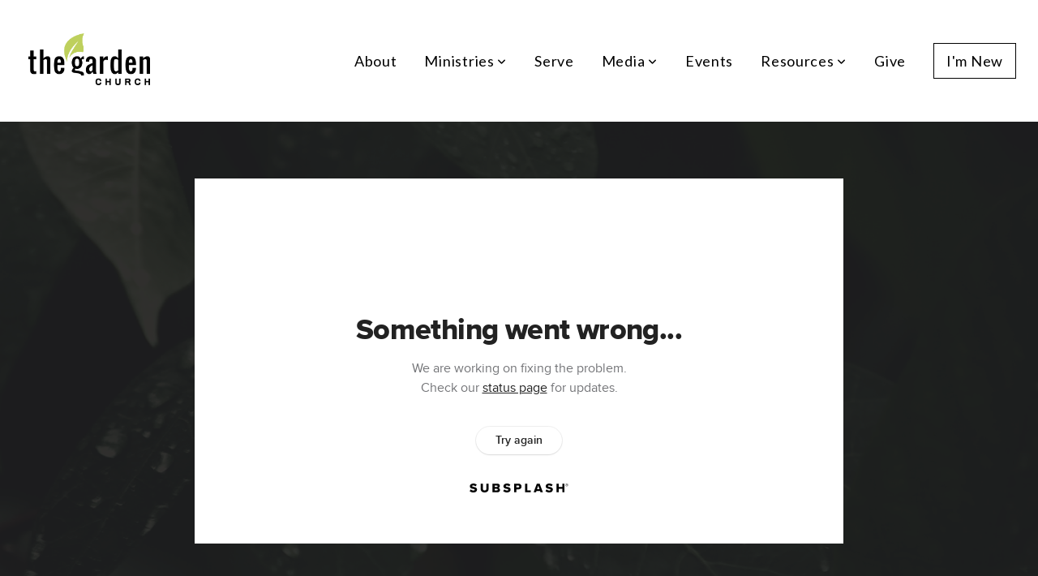

--- FILE ---
content_type: text/html; charset=utf-8
request_url: https://subsplash.com/u/-J74QTM/media/embed/d/bhnjvm2?&info=0
body_size: 15928
content:
<!DOCTYPE html><html lang="en"><head><meta charSet="utf-8"/><meta name="viewport" content="width=device-width, initial-scale=1"/><link rel="stylesheet" href="https://assets.prod.subsplash.io/web-app/_next/static/css/1b6dc5a8b7dea857.css" data-precedence="next"/><link rel="preload" as="script" fetchPriority="low" href="https://assets.prod.subsplash.io/web-app/_next/static/chunks/webpack-53c6ca6fa18ac19e.js"/><script src="https://assets.prod.subsplash.io/web-app/_next/static/chunks/4bd1b696-234880969d896f6e.js" async=""></script><script src="https://assets.prod.subsplash.io/web-app/_next/static/chunks/2532-7b7ee97ffc701e13.js" async=""></script><script src="https://assets.prod.subsplash.io/web-app/_next/static/chunks/main-app-b30d6f3ecff8e980.js" async=""></script><script src="https://assets.prod.subsplash.io/web-app/_next/static/chunks/app/layout-5c8a90300a905918.js" async=""></script><script src="https://assets.prod.subsplash.io/web-app/_next/static/chunks/82316aac-948ad82ac4d03b29.js" async=""></script><script src="https://assets.prod.subsplash.io/web-app/_next/static/chunks/9189-92d83ebb837af5f1.js" async=""></script><script src="https://assets.prod.subsplash.io/web-app/_next/static/chunks/app/error-e84e184e78a4a2c2.js" async=""></script><script src="https://assets.prod.subsplash.io/web-app/_next/static/chunks/2626716e-0e20cf3728847630.js" async=""></script><script src="https://assets.prod.subsplash.io/web-app/_next/static/chunks/1e4a01de-7d53026235bfbc82.js" async=""></script><script src="https://assets.prod.subsplash.io/web-app/_next/static/chunks/13b76428-451751db6b930d67.js" async=""></script><script src="https://assets.prod.subsplash.io/web-app/_next/static/chunks/542ea986-ec287d4fec3b5165.js" async=""></script><script src="https://assets.prod.subsplash.io/web-app/_next/static/chunks/e37a0b60-2fb0f1ad7fd9ae68.js" async=""></script><script src="https://assets.prod.subsplash.io/web-app/_next/static/chunks/794d257c-ba4101535445c307.js" async=""></script><script src="https://assets.prod.subsplash.io/web-app/_next/static/chunks/1126-1850a116fc9bdfed.js" async=""></script><script src="https://assets.prod.subsplash.io/web-app/_next/static/chunks/5606-943304aa3cdb9ad1.js" async=""></script><script src="https://assets.prod.subsplash.io/web-app/_next/static/chunks/1239-f6abc23964144c44.js" async=""></script><script src="https://assets.prod.subsplash.io/web-app/_next/static/chunks/8879-f2c588474d408a7d.js" async=""></script><script src="https://assets.prod.subsplash.io/web-app/_next/static/chunks/app/%5BcustomPath%5D/(nav)/%5B...catchall%5D/page-cb28e3af4475d456.js" async=""></script><script src="https://assets.prod.subsplash.io/web-app/_next/static/chunks/app/%5BcustomPath%5D/(nav)/media/embed/d/%5Bid%5D/not-found-67e152e91f9e8fd1.js" async=""></script><script src="https://assets.prod.subsplash.io/web-app/_next/static/chunks/app/global-error-4fb6d617e8b83095.js" async=""></script><script src="https://assets.prod.subsplash.io/web-app/_next/static/chunks/app/%5BcustomPath%5D/(nav)/error-6cd90ab0263f6592.js" async=""></script><script src="https://assets.prod.subsplash.io/web-app/_next/static/chunks/87e9e1a7-83be2cc0a85041ee.js" async=""></script><script src="https://assets.prod.subsplash.io/web-app/_next/static/chunks/6013-b31067f825b9de24.js" async=""></script><script src="https://assets.prod.subsplash.io/web-app/_next/static/chunks/7070-450057ed86e359f5.js" async=""></script><script src="https://assets.prod.subsplash.io/web-app/_next/static/chunks/app/%5BcustomPath%5D/(nav)/media/embed/d/%5Bid%5D/page-c2984c358ae124e8.js" async=""></script><script src="https://assets.prod.subsplash.io/web-app/_next/static/chunks/9037-63f3f8e5eb48d750.js" async=""></script><script src="https://assets.prod.subsplash.io/web-app/_next/static/chunks/app/%5BcustomPath%5D/layout-b44671786df63336.js" async=""></script><meta name="theme-color" content="#4bad4d"/><title>United in Christ - The Garden Church</title><meta name="robots" content="index, follow"/><meta name="googlebot" content="index, follow"/><meta name="fb:app_id" content="462626960493104"/><meta property="og:title" content="United in Christ"/><meta property="og:description" content="Content from United in Christ"/><meta property="og:site_name" content="The Garden Church"/><meta property="og:image" content="https://images.subsplash.com/image.jpg?id=4184a0da-10d2-4ff6-bb87-a5393f2b885c&amp;w=1280&amp;h=720"/><meta property="og:image:width" content="1280"/><meta property="og:image:height" content="720"/><meta property="og:type" content="video.movie"/><meta name="twitter:card" content="summary_large_image"/><meta name="twitter:title" content="United in Christ"/><meta name="twitter:description" content="Content from United in Christ"/><meta name="twitter:image" content="https://images.subsplash.com/image.jpg?id=4184a0da-10d2-4ff6-bb87-a5393f2b885c&amp;w=1280&amp;h=720"/><meta name="twitter:image:width" content="1280"/><meta name="twitter:image:height" content="720"/><link rel="icon" href="/u/-J74QTM/icon?d136b0183752345a" type="image/png" sizes="32x32"/><script>(self.__next_s=self.__next_s||[]).push([0,{"children":"window['__ENV'] = {\"NEXT_PUBLIC_STRIPE_KEY\":\"pk_live_NtK3fbPWR8llwyhtcNcNTXcc\",\"NEXT_PUBLIC_EUA_RECAPTCHA_SITE_KEY\":\"6LehYNsrAAAAAHzfx52xAIoealmafbJA7eFoq6li\",\"NEXT_PUBLIC_SITES_HOST\":\"https://sites.subsplash.com\",\"NEXT_PUBLIC_ENCODED_TENOR_API_KEY\":\"QUl6YVN5QjVJN2pWMDAtOFFUUE9yaEJNRUV1bUhMNXNkcWJYdGRj\",\"NEXT_PUBLIC_OMNI_SENTRY_ENABLED\":\"true\",\"NEXT_PUBLIC_UNLEASH_CLIENT_KEY\":\"Fm76fLUTkygGEONUIXFubtZl0X9bj7mWd6ce8CYWn2LKBPBS5Do9xEthTibmJ8Z0\",\"NEXT_PUBLIC_BUILD_ENV\":\"prod\",\"NEXT_PUBLIC_GOOGLE_MAPS_KEY\":\"AIzaSyAIbpdmzkOrNz79Z7TLN_h6BCMZ3CLwqsg\",\"NEXT_PUBLIC_GOOGLE_CAPTCHA_KEY\":\"6LdQxHsaAAAAAKL-fPEdaxqNaPjTItILKcm2Wf8u\",\"NEXT_PUBLIC_STRIPE_TEST_KEY\":\"pk_test_g1LO3WwPiAtH0DfRleeldKNP\",\"NEXT_PUBLIC_FEEDS_SERVICE\":\"https://feeds.subsplash.com/api/v1\",\"NEXT_PUBLIC_GUEST_TOKENS_SERVICE_CLIENT_ID\":\"01f874a5-ac2e-4be9-a67b-32f4881f8d83\",\"NEXT_PUBLIC_GUEST_TOKENS_SERVICE_CLIENT_SECRET\":\"e00d19d3f154ed876198f62e48c5af64db8536da9805ce4f6ebeac7873b6b5cc\"}"}])</script><meta name="sentry-trace" content="eb8c2fcaa4fd23da1c07e8a623f3d736-0540219a320344df-1"/><meta name="baggage" content="sentry-environment=production,sentry-release=36fc6ac,sentry-public_key=b6050d068fe84772a4cab9dd4e21f1ef,sentry-trace_id=eb8c2fcaa4fd23da1c07e8a623f3d736,sentry-sample_rate=1,sentry-transaction=GET%20%2F%5BcustomPath%5D%2Fmedia%2Fembed%2Fd%2F%5Bid%5D,sentry-sampled=true"/><script src="https://assets.prod.subsplash.io/web-app/_next/static/chunks/polyfills-42372ed130431b0a.js" noModule=""></script></head><body class="bg-n0 no-transition"><div hidden=""><!--$--><!--/$--></div><section class="peer-[.transparent-route]:-mt-4xl"><!--$--><!--$--><div class="css-1bh9chl r-13awgt0"></div><!--$--><!--/$--><!--/$--><!--/$--></section><div class="fixed bottom-0 left-0 w-full pointer-events-none p-md xs:p-xl z-[100]"><div class="opacity-0 text-base rounded-md shadow-md bg-n900 text-n0 p-lg xs:max-w-[350px] w-full transition-opacity duration-300"></div></div><script src="https://assets.prod.subsplash.io/web-app/_next/static/chunks/webpack-53c6ca6fa18ac19e.js" id="_R_" async=""></script><script>(self.__next_f=self.__next_f||[]).push([0])</script><script>self.__next_f.push([1,"1:\"$Sreact.fragment\"\n2:I[41402,[\"7177\",\"static/chunks/app/layout-5c8a90300a905918.js\"],\"\"]\n3:I[9766,[],\"\"]\n4:I[50960,[\"9326\",\"static/chunks/82316aac-948ad82ac4d03b29.js\",\"9189\",\"static/chunks/9189-92d83ebb837af5f1.js\",\"8039\",\"static/chunks/app/error-e84e184e78a4a2c2.js\"],\"default\"]\n5:I[98924,[],\"\"]\n"])</script><script>self.__next_f.push([1,"6:I[9254,[\"7596\",\"static/chunks/2626716e-0e20cf3728847630.js\",\"8060\",\"static/chunks/1e4a01de-7d53026235bfbc82.js\",\"586\",\"static/chunks/13b76428-451751db6b930d67.js\",\"6915\",\"static/chunks/542ea986-ec287d4fec3b5165.js\",\"4935\",\"static/chunks/e37a0b60-2fb0f1ad7fd9ae68.js\",\"958\",\"static/chunks/794d257c-ba4101535445c307.js\",\"9326\",\"static/chunks/82316aac-948ad82ac4d03b29.js\",\"1126\",\"static/chunks/1126-1850a116fc9bdfed.js\",\"5606\",\"static/chunks/5606-943304aa3cdb9ad1.js\",\"1239\",\"static/chunks/1239-f6abc23964144c44.js\",\"9189\",\"static/chunks/9189-92d83ebb837af5f1.js\",\"8879\",\"static/chunks/8879-f2c588474d408a7d.js\",\"8957\",\"static/chunks/app/%5BcustomPath%5D/(nav)/%5B...catchall%5D/page-cb28e3af4475d456.js\"],\"default\"]\n"])</script><script>self.__next_f.push([1,"7:\"$Sreact.suspense\"\nb:I[27836,[\"8579\",\"static/chunks/app/%5BcustomPath%5D/(nav)/media/embed/d/%5Bid%5D/not-found-67e152e91f9e8fd1.js\"],\"default\"]\nd:I[24431,[],\"OutletBoundary\"]\nf:I[15278,[],\"AsyncMetadataOutlet\"]\n15:I[54062,[\"9326\",\"static/chunks/82316aac-948ad82ac4d03b29.js\",\"9189\",\"static/chunks/9189-92d83ebb837af5f1.js\",\"4219\",\"static/chunks/app/global-error-4fb6d617e8b83095.js\"],\"default\"]\n17:I[24431,[],\"ViewportBoundary\"]\n19:I[24431,[],\"MetadataBoundary\"]\n:HL[\"https://assets.prod.subsplash.io/web-app/_next/static/css/1b6dc5a8b7dea857.css\",\"style\"]\n"])</script><script>self.__next_f.push([1,"0:{\"P\":null,\"b\":\"36fc6ac\",\"p\":\"https://assets.prod.subsplash.io/web-app\",\"c\":[\"\",\"-J74QTM\",\"media\",\"embed\",\"d\",\"bhnjvm2?info=0\"],\"i\":false,\"f\":[[[\"\",{\"children\":[[\"customPath\",\"-J74QTM\",\"d\"],{\"children\":[\"(nav)\",{\"children\":[\"media\",{\"children\":[\"embed\",{\"children\":[\"d\",{\"children\":[[\"id\",\"bhnjvm2\",\"d\"],{\"children\":[\"__PAGE__?{\\\"info\\\":\\\"0\\\"}\",{}]}]}]}]}]}]}]},\"$undefined\",\"$undefined\",true],[\"\",[\"$\",\"$1\",\"c\",{\"children\":[[[\"$\",\"link\",\"0\",{\"rel\":\"stylesheet\",\"href\":\"https://assets.prod.subsplash.io/web-app/_next/static/css/1b6dc5a8b7dea857.css\",\"precedence\":\"next\",\"crossOrigin\":\"$undefined\",\"nonce\":\"$undefined\"}]],[\"$\",\"html\",null,{\"lang\":\"en\",\"children\":[[\"$\",\"head\",null,{\"children\":[\"$\",\"$L2\",null,{\"strategy\":\"beforeInteractive\",\"nonce\":\"$undefined\",\"dangerouslySetInnerHTML\":{\"__html\":\"window['__ENV'] = {\\\"NEXT_PUBLIC_STRIPE_KEY\\\":\\\"pk_live_NtK3fbPWR8llwyhtcNcNTXcc\\\",\\\"NEXT_PUBLIC_EUA_RECAPTCHA_SITE_KEY\\\":\\\"6LehYNsrAAAAAHzfx52xAIoealmafbJA7eFoq6li\\\",\\\"NEXT_PUBLIC_SITES_HOST\\\":\\\"https://sites.subsplash.com\\\",\\\"NEXT_PUBLIC_ENCODED_TENOR_API_KEY\\\":\\\"QUl6YVN5QjVJN2pWMDAtOFFUUE9yaEJNRUV1bUhMNXNkcWJYdGRj\\\",\\\"NEXT_PUBLIC_OMNI_SENTRY_ENABLED\\\":\\\"true\\\",\\\"NEXT_PUBLIC_UNLEASH_CLIENT_KEY\\\":\\\"Fm76fLUTkygGEONUIXFubtZl0X9bj7mWd6ce8CYWn2LKBPBS5Do9xEthTibmJ8Z0\\\",\\\"NEXT_PUBLIC_BUILD_ENV\\\":\\\"prod\\\",\\\"NEXT_PUBLIC_GOOGLE_MAPS_KEY\\\":\\\"AIzaSyAIbpdmzkOrNz79Z7TLN_h6BCMZ3CLwqsg\\\",\\\"NEXT_PUBLIC_GOOGLE_CAPTCHA_KEY\\\":\\\"6LdQxHsaAAAAAKL-fPEdaxqNaPjTItILKcm2Wf8u\\\",\\\"NEXT_PUBLIC_STRIPE_TEST_KEY\\\":\\\"pk_test_g1LO3WwPiAtH0DfRleeldKNP\\\",\\\"NEXT_PUBLIC_FEEDS_SERVICE\\\":\\\"https://feeds.subsplash.com/api/v1\\\",\\\"NEXT_PUBLIC_GUEST_TOKENS_SERVICE_CLIENT_ID\\\":\\\"01f874a5-ac2e-4be9-a67b-32f4881f8d83\\\",\\\"NEXT_PUBLIC_GUEST_TOKENS_SERVICE_CLIENT_SECRET\\\":\\\"e00d19d3f154ed876198f62e48c5af64db8536da9805ce4f6ebeac7873b6b5cc\\\"}\"}}]}],[\"$\",\"body\",null,{\"className\":\"bg-n0 no-transition\",\"children\":[\"$\",\"$L3\",null,{\"parallelRouterKey\":\"children\",\"error\":\"$4\",\"errorStyles\":[],\"errorScripts\":[],\"template\":[\"$\",\"$L5\",null,{}],\"templateStyles\":\"$undefined\",\"templateScripts\":\"$undefined\",\"notFound\":[[[\"$\",\"$L6\",null,{\"statusCode\":404}],[\"$\",\"div\",null,{\"className\":\"flex justify-center flex-col text-center items-center my-[160px]\",\"children\":[[\"$\",\"h1\",null,{\"className\":\"text-4xl tracking-[-0.6px] font-black mt-sm\",\"children\":\"Page not found...\"}],[\"$\",\"p\",null,{\"className\":\"text-b1 text-n500 w-[313px] leading-6 mt-lg\",\"children\":\"Sorry, the page you are looking for doesn't exist or has been moved.\"}]]}],[\"$\",\"$7\",null,{\"children\":\"$L8\"}]],[]],\"forbidden\":\"$undefined\",\"unauthorized\":\"$undefined\"}]}]]}]]}],{\"children\":[[\"customPath\",\"-J74QTM\",\"d\"],[\"$\",\"$1\",\"c\",{\"children\":[null,\"$L9\"]}],{\"children\":[\"(nav)\",[\"$\",\"$1\",\"c\",{\"children\":[null,\"$La\"]}],{\"children\":[\"media\",[\"$\",\"$1\",\"c\",{\"children\":[null,[\"$\",\"$L3\",null,{\"parallelRouterKey\":\"children\",\"error\":\"$undefined\",\"errorStyles\":\"$undefined\",\"errorScripts\":\"$undefined\",\"template\":[\"$\",\"$L5\",null,{}],\"templateStyles\":\"$undefined\",\"templateScripts\":\"$undefined\",\"notFound\":\"$undefined\",\"forbidden\":\"$undefined\",\"unauthorized\":\"$undefined\"}]]}],{\"children\":[\"embed\",[\"$\",\"$1\",\"c\",{\"children\":[null,[\"$\",\"$L3\",null,{\"parallelRouterKey\":\"children\",\"error\":\"$undefined\",\"errorStyles\":\"$undefined\",\"errorScripts\":\"$undefined\",\"template\":[\"$\",\"$L5\",null,{}],\"templateStyles\":\"$undefined\",\"templateScripts\":\"$undefined\",\"notFound\":\"$undefined\",\"forbidden\":\"$undefined\",\"unauthorized\":\"$undefined\"}]]}],{\"children\":[\"d\",[\"$\",\"$1\",\"c\",{\"children\":[null,[\"$\",\"$L3\",null,{\"parallelRouterKey\":\"children\",\"error\":\"$undefined\",\"errorStyles\":\"$undefined\",\"errorScripts\":\"$undefined\",\"template\":[\"$\",\"$L5\",null,{}],\"templateStyles\":\"$undefined\",\"templateScripts\":\"$undefined\",\"notFound\":\"$undefined\",\"forbidden\":\"$undefined\",\"unauthorized\":\"$undefined\"}]]}],{\"children\":[[\"id\",\"bhnjvm2\",\"d\"],[\"$\",\"$1\",\"c\",{\"children\":[null,[\"$\",\"$L3\",null,{\"parallelRouterKey\":\"children\",\"error\":\"$undefined\",\"errorStyles\":\"$undefined\",\"errorScripts\":\"$undefined\",\"template\":[\"$\",\"$L5\",null,{}],\"templateStyles\":\"$undefined\",\"templateScripts\":\"$undefined\",\"notFound\":[[\"$\",\"$Lb\",null,{}],[]],\"forbidden\":\"$undefined\",\"unauthorized\":\"$undefined\"}]]}],{\"children\":[\"__PAGE__\",[\"$\",\"$1\",\"c\",{\"children\":[\"$Lc\",null,[\"$\",\"$Ld\",null,{\"children\":[\"$Le\",[\"$\",\"$Lf\",null,{\"promise\":\"$@10\"}]]}]]}],{},null,false]},null,false]},null,false]},null,false]},[[\"$\",\"div\",\"l\",{\"className\":\"flex items-center justify-center h-[300px]\",\"role\":\"status\",\"children\":[[\"$\",\"svg\",null,{\"aria-hidden\":\"true\",\"className\":\"mr-2 fill-n200 w-3xl h-3xl animate-spin\",\"viewBox\":\"0 0 100 101\",\"fill\":\"none\",\"xmlns\":\"http://www.w3.org/2000/svg\",\"children\":[[\"$\",\"path\",null,{\"d\":\"M100 50.5908C100 78.2051 77.6142 100.591 50 100.591C22.3858 100.591 0 78.2051 0 50.5908C0 22.9766 22.3858 0.59082 50 0.59082C77.6142 0.59082 100 22.9766 100 50.5908ZM9.08144 50.5908C9.08144 73.1895 27.4013 91.5094 50 91.5094C72.5987 91.5094 90.9186 73.1895 90.9186 50.5908C90.9186 27.9921 72.5987 9.67226 50 9.67226C27.4013 9.67226 9.08144 27.9921 9.08144 50.5908Z\",\"fill\":\"transparent\"}],\"$L11\"]}],\"$L12\"]}],[],[]],false]},[\"$L13\",[],[]],false]},null,false]},null,false],\"$L14\",false]],\"m\":\"$undefined\",\"G\":[\"$15\",[\"$L16\"]],\"s\":false,\"S\":false}\n"])</script><script>self.__next_f.push([1,"11:[\"$\",\"path\",null,{\"d\":\"M93.9676 39.0409C96.393 38.4038 97.8624 35.9116 97.0079 33.5539C95.2932 28.8227 92.871 24.3692 89.8167 20.348C85.8452 15.1192 80.8826 10.7238 75.2124 7.41289C69.5422 4.10194 63.2754 1.94025 56.7698 1.05124C51.7666 0.367541 46.6976 0.446843 41.7345 1.27873C39.2613 1.69328 37.813 4.19778 38.4501 6.62326C39.0873 9.04874 41.5694 10.4717 44.0505 10.1071C47.8511 9.54855 51.7191 9.52689 55.5402 10.0491C60.8642 10.7766 65.9928 12.5457 70.6331 15.2552C75.2735 17.9648 79.3347 21.5619 82.5849 25.841C84.9175 28.9121 86.7997 32.2913 88.1811 35.8758C89.083 38.2158 91.5421 39.6781 93.9676 39.0409Z\",\"fill\":\"currentFill\"}]\n12:[\"$\",\"span\",null,{\"className\":\"sr-only\",\"children\":\"Loading...\"}]\n"])</script><script>self.__next_f.push([1,"13:[\"$\",\"div\",\"l\",{\"className\":\"flex items-center justify-center h-[300px]\",\"role\":\"status\",\"children\":[[\"$\",\"svg\",null,{\"aria-hidden\":\"true\",\"className\":\"mr-2 fill-n200 w-3xl h-3xl animate-spin\",\"viewBox\":\"0 0 100 101\",\"fill\":\"none\",\"xmlns\":\"http://www.w3.org/2000/svg\",\"children\":[[\"$\",\"path\",null,{\"d\":\"M100 50.5908C100 78.2051 77.6142 100.591 50 100.591C22.3858 100.591 0 78.2051 0 50.5908C0 22.9766 22.3858 0.59082 50 0.59082C77.6142 0.59082 100 22.9766 100 50.5908ZM9.08144 50.5908C9.08144 73.1895 27.4013 91.5094 50 91.5094C72.5987 91.5094 90.9186 73.1895 90.9186 50.5908C90.9186 27.9921 72.5987 9.67226 50 9.67226C27.4013 9.67226 9.08144 27.9921 9.08144 50.5908Z\",\"fill\":\"transparent\"}],[\"$\",\"path\",null,{\"d\":\"M93.9676 39.0409C96.393 38.4038 97.8624 35.9116 97.0079 33.5539C95.2932 28.8227 92.871 24.3692 89.8167 20.348C85.8452 15.1192 80.8826 10.7238 75.2124 7.41289C69.5422 4.10194 63.2754 1.94025 56.7698 1.05124C51.7666 0.367541 46.6976 0.446843 41.7345 1.27873C39.2613 1.69328 37.813 4.19778 38.4501 6.62326C39.0873 9.04874 41.5694 10.4717 44.0505 10.1071C47.8511 9.54855 51.7191 9.52689 55.5402 10.0491C60.8642 10.7766 65.9928 12.5457 70.6331 15.2552C75.2735 17.9648 79.3347 21.5619 82.5849 25.841C84.9175 28.9121 86.7997 32.2913 88.1811 35.8758C89.083 38.2158 91.5421 39.6781 93.9676 39.0409Z\",\"fill\":\"currentFill\"}]]}],[\"$\",\"span\",null,{\"className\":\"sr-only\",\"children\":\"Loading...\"}]]}]\n"])</script><script>self.__next_f.push([1,"14:[\"$\",\"$1\",\"h\",{\"children\":[null,[[\"$\",\"$L17\",null,{\"children\":\"$L18\"}],null],[\"$\",\"$L19\",null,{\"children\":[\"$\",\"div\",null,{\"hidden\":true,\"children\":[\"$\",\"$7\",null,{\"fallback\":null,\"children\":\"$L1a\"}]}]}]]}]\n16:[\"$\",\"link\",\"0\",{\"rel\":\"stylesheet\",\"href\":\"https://assets.prod.subsplash.io/web-app/_next/static/css/1b6dc5a8b7dea857.css\",\"precedence\":\"next\",\"crossOrigin\":\"$undefined\",\"nonce\":\"$undefined\"}]\n8:null\n"])</script><script>self.__next_f.push([1,"1c:I[19120,[\"9326\",\"static/chunks/82316aac-948ad82ac4d03b29.js\",\"9189\",\"static/chunks/9189-92d83ebb837af5f1.js\",\"8053\",\"static/chunks/app/%5BcustomPath%5D/(nav)/error-6cd90ab0263f6592.js\"],\"default\"]\n"])</script><script>self.__next_f.push([1,"a:[\"$L1b\",[\"$\",\"section\",null,{\"className\":\"peer-[.transparent-route]:-mt-4xl\",\"children\":[\"$\",\"$L3\",null,{\"parallelRouterKey\":\"children\",\"error\":\"$1c\",\"errorStyles\":[],\"errorScripts\":[],\"template\":[\"$\",\"$L5\",null,{}],\"templateStyles\":\"$undefined\",\"templateScripts\":\"$undefined\",\"notFound\":[[[\"$\",\"$L6\",null,{\"statusCode\":404}],[\"$\",\"div\",null,{\"className\":\"flex justify-center flex-col text-center items-center my-[160px]\",\"children\":[[\"$\",\"h1\",null,{\"className\":\"text-4xl tracking-[-0.6px] font-black mt-sm\",\"children\":\"Page not found...\"}],[\"$\",\"p\",null,{\"className\":\"text-b1 text-n500 w-[313px] leading-6 mt-lg\",\"children\":\"Sorry, the page you are looking for doesn't exist or has been moved.\"}]]}],[\"$\",\"$7\",null,{\"children\":\"$L1d\"}]],[]],\"forbidden\":\"$undefined\",\"unauthorized\":\"$undefined\"}]}]]\n"])</script><script>self.__next_f.push([1,"18:[[\"$\",\"meta\",\"0\",{\"charSet\":\"utf-8\"}],[\"$\",\"meta\",\"1\",{\"name\":\"viewport\",\"content\":\"width=device-width, initial-scale=1\"}],[\"$\",\"meta\",\"2\",{\"name\":\"theme-color\",\"content\":\"#4bad4d\"}]]\ne:null\n"])</script><script>self.__next_f.push([1,"1d:null\n1b:\"$undefined\"\n"])</script><script>self.__next_f.push([1,"1e:I[75667,[\"7596\",\"static/chunks/2626716e-0e20cf3728847630.js\",\"8060\",\"static/chunks/1e4a01de-7d53026235bfbc82.js\",\"586\",\"static/chunks/13b76428-451751db6b930d67.js\",\"6915\",\"static/chunks/542ea986-ec287d4fec3b5165.js\",\"4935\",\"static/chunks/e37a0b60-2fb0f1ad7fd9ae68.js\",\"958\",\"static/chunks/794d257c-ba4101535445c307.js\",\"9326\",\"static/chunks/82316aac-948ad82ac4d03b29.js\",\"8448\",\"static/chunks/87e9e1a7-83be2cc0a85041ee.js\",\"1126\",\"static/chunks/1126-1850a116fc9bdfed.js\",\"5606\",\"static/chunks/5606-943304aa3cdb9ad1.js\",\"1239\",\"static/chunks/1239-f6abc23964144c44.js\",\"9189\",\"static/chunks/9189-92d83ebb837af5f1.js\",\"6013\",\"static/chunks/6013-b31067f825b9de24.js\",\"7070\",\"static/chunks/7070-450057ed86e359f5.js\",\"6420\",\"static/chunks/app/%5BcustomPath%5D/(nav)/media/embed/d/%5Bid%5D/page-c2984c358ae124e8.js\"],\"default\"]\n"])</script><script>self.__next_f.push([1,"1f:I[80622,[],\"IconMark\"]\n"])</script><script>self.__next_f.push([1,"c:[\"$\",\"$L1e\",null,{\"data\":{\"_links\":{\"self\":{\"href\":\"https://core.subsplash.com/media/v1/media-items/bed0b5ac-6902-45ea-a8a5-c4d2b728551c\"},\"embed\":{\"href\":\"http://subsplash.com/embed/bhnjvm2\"},\"share\":{\"href\":\"https://subspla.sh/bhnjvm2\"},\"dashboard\":{\"href\":\"https://dashboard.subsplash.com/J74QTM/-d/#/library/media/items/bed0b5ac-6902-45ea-a8a5-c4d2b728551c\"}},\"id\":\"bed0b5ac-6902-45ea-a8a5-c4d2b728551c\",\"app_key\":\"J74QTM\",\"title\":\"United in Christ\",\"date\":\"2020-09-20T00:00:00Z\",\"speaker\":\"David Kim\",\"tags\":[\"speaker:David Kim\",\"topic:Unity\"],\"scriptures\":[\"Eph.2.11-Eph.2.22\"],\"slug\":\"united-in-christ\",\"position\":4,\"published_at\":\"2022-06-01T20:26:27Z\",\"status\":\"published\",\"auto_publish\":true,\"short_code\":\"bhnjvm2\",\"created_at\":\"2022-06-01T18:03:49Z\",\"updated_at\":\"2023-03-09T21:36:37Z\",\"_embedded\":{\"media-series\":{\"_links\":{\"self\":{\"href\":\"https://core.subsplash.com/media/v1/media-series/f16cd0fb-ff32-4309-b49a-030618574aef\"},\"media-items\":{\"href\":\"https://core.subsplash.com/media/v1/media-items?filter[media_series]=f16cd0fb-ff32-4309-b49a-030618574aef\"}},\"id\":\"f16cd0fb-ff32-4309-b49a-030618574aef\",\"app_key\":\"J74QTM\",\"title\":\"God's Master Plan\",\"slug\":\"gods-master-plan\",\"subtitle\":\"Ephesians Series\",\"media_items_count\":12,\"published_media_items_count\":12,\"display_type\":\"thumbnails\",\"published_at\":\"2022-05-27T16:57:21Z\",\"status\":\"published\",\"short_code\":\"8s6kd2q\",\"is_default\":false,\"position\":11,\"created_at\":\"2022-05-27T16:58:19Z\",\"updated_at\":\"2023-03-09T21:36:37Z\"},\"images\":[{\"app_key\":\"J74QTM\",\"average_color_hex\":\"#1b2623\",\"created_at\":\"2022-06-13T23:04:25Z\",\"height\":692,\"title\":\"9-20-20 Banner.png\",\"type\":\"wide\",\"updated_at\":\"2022-06-13T23:04:26Z\",\"vibrant_color_hex\":\"#2e4432\",\"width\":1920,\"id\":\"4184a0da-10d2-4ff6-bb87-a5393f2b885c\",\"_links\":{\"download\":{\"href\":\"https://core.subsplash.com/files/download?type=images\u0026id=4184a0da-10d2-4ff6-bb87-a5393f2b885c\u0026filename={filename}.png\"},\"dynamic\":{\"href\":\"https://images.subsplash.com/{name}.{ext}?id=4184a0da-10d2-4ff6-bb87-a5393f2b885c\u0026w={width}\u0026h={height}\"},\"related\":{\"href\":\"https://cdn.subsplash.com/images/J74QTM/_source/c0eb1006-0cdc-438a-b8e9-5ac0b0c733e1/image.png\"},\"self\":{\"href\":\"https://core.subsplash.com/files/v1/images/4184a0da-10d2-4ff6-bb87-a5393f2b885c\"}},\"_embedded\":{\"image-set\":{\"app_key\":\"J74QTM\",\"created_at\":\"2022-06-13T16:04:26Z\",\"updated_at\":\"2022-06-13T16:04:26Z\",\"id\":\"c0c4544f-fd2c-4f36-9242-d4b89df0280c\",\"_links\":{\"self\":{\"href\":\"https://core.subsplash.com/files/v1/image-sets/c0c4544f-fd2c-4f36-9242-d4b89df0280c\"}},\"_embedded\":{\"banner-image\":{\"app_key\":\"J74QTM\",\"average_color_hex\":\"#1b2623\",\"created_at\":\"2022-06-13T23:04:25Z\",\"height\":692,\"title\":\"9-20-20 Banner.png\",\"type\":\"banner\",\"updated_at\":\"2022-06-13T23:04:25Z\",\"vibrant_color_hex\":\"#2e4432\",\"width\":1920,\"id\":\"554ca807-a128-46d2-8a87-4c3fa1d7d9ab\",\"_links\":{\"download\":{\"href\":\"https://core.subsplash.com/files/download?type=images\u0026id=554ca807-a128-46d2-8a87-4c3fa1d7d9ab\u0026filename={filename}.png\"},\"dynamic\":{\"href\":\"https://images.subsplash.com/{name}.{ext}?id=554ca807-a128-46d2-8a87-4c3fa1d7d9ab\u0026w={width}\u0026h={height}\"},\"related\":{\"href\":\"https://cdn.subsplash.com/images/J74QTM/_source/c0eb1006-0cdc-438a-b8e9-5ac0b0c733e1/image.png\"},\"self\":{\"href\":\"https://core.subsplash.com/files/v1/images/554ca807-a128-46d2-8a87-4c3fa1d7d9ab\"}},\"_embedded\":{\"image-set\":{\"id\":\"c0c4544f-fd2c-4f36-9242-d4b89df0280c\"},\"source\":{\"app_key\":\"J74QTM\",\"average_color_hex\":\"#1b2623\",\"content_type\":\"image/png\",\"created_at\":\"2022-06-13T23:04:24Z\",\"file_size\":1363996,\"height\":692,\"md5\":\"7b2d78601d3b9beb908b0bd96496fcf7\",\"s3_object_key\":\"prod/images/J74QTM/_source/c0eb1006-0cdc-438a-b8e9-5ac0b0c733e1/image.png\",\"title\":\"9-20-20 Banner.png\",\"type\":\"source\",\"updated_at\":\"2022-06-13T23:04:26Z\",\"uploaded_at\":\"2022-06-13T23:04:26Z\",\"vibrant_color_hex\":\"#2e4432\",\"width\":1920,\"id\":\"c0eb1006-0cdc-438a-b8e9-5ac0b0c733e1\",\"_links\":{\"download\":{\"href\":\"https://core.subsplash.com/files/download?type=images\u0026id=c0eb1006-0cdc-438a-b8e9-5ac0b0c733e1\u0026filename={filename}.png\"},\"dynamic\":{\"href\":\"https://images.subsplash.com/{name}.{ext}?id=c0eb1006-0cdc-438a-b8e9-5ac0b0c733e1\u0026w={width}\u0026h={height}\"},\"related\":{\"href\":\"https://cdn.subsplash.com/images/J74QTM/_source/c0eb1006-0cdc-438a-b8e9-5ac0b0c733e1/image.png\"},\"self\":{\"href\":\"https://core.subsplash.com/files/v1/images/c0eb1006-0cdc-438a-b8e9-5ac0b0c733e1\"}}}}},\"square-image\":{\"app_key\":\"J74QTM\",\"average_color_hex\":\"#1b2623\",\"created_at\":\"2022-06-13T23:04:25Z\",\"height\":692,\"title\":\"9-20-20 Banner.png\",\"type\":\"square\",\"updated_at\":\"2022-06-13T23:04:26Z\",\"vibrant_color_hex\":\"#2e4432\",\"width\":1920,\"id\":\"483a57b5-2d8f-4c9b-885a-9a602e590306\",\"_links\":{\"download\":{\"href\":\"https://core.subsplash.com/files/download?type=images\u0026id=483a57b5-2d8f-4c9b-885a-9a602e590306\u0026filename={filename}.png\"},\"dynamic\":{\"href\":\"https://images.subsplash.com/{name}.{ext}?id=483a57b5-2d8f-4c9b-885a-9a602e590306\u0026w={width}\u0026h={height}\"},\"related\":{\"href\":\"https://cdn.subsplash.com/images/J74QTM/_source/c0eb1006-0cdc-438a-b8e9-5ac0b0c733e1/image.png\"},\"self\":{\"href\":\"https://core.subsplash.com/files/v1/images/483a57b5-2d8f-4c9b-885a-9a602e590306\"}},\"_embedded\":{\"image-set\":{\"id\":\"c0c4544f-fd2c-4f36-9242-d4b89df0280c\"},\"source\":{\"app_key\":\"J74QTM\",\"average_color_hex\":\"#1b2623\",\"content_type\":\"image/png\",\"created_at\":\"2022-06-13T23:04:24Z\",\"file_size\":1363996,\"height\":692,\"md5\":\"7b2d78601d3b9beb908b0bd96496fcf7\",\"s3_object_key\":\"prod/images/J74QTM/_source/c0eb1006-0cdc-438a-b8e9-5ac0b0c733e1/image.png\",\"title\":\"9-20-20 Banner.png\",\"type\":\"source\",\"updated_at\":\"2022-06-13T23:04:26Z\",\"uploaded_at\":\"2022-06-13T23:04:26Z\",\"vibrant_color_hex\":\"#2e4432\",\"width\":1920,\"id\":\"c0eb1006-0cdc-438a-b8e9-5ac0b0c733e1\",\"_links\":{\"download\":{\"href\":\"https://core.subsplash.com/files/download?type=images\u0026id=c0eb1006-0cdc-438a-b8e9-5ac0b0c733e1\u0026filename={filename}.png\"},\"dynamic\":{\"href\":\"https://images.subsplash.com/{name}.{ext}?id=c0eb1006-0cdc-438a-b8e9-5ac0b0c733e1\u0026w={width}\u0026h={height}\"},\"related\":{\"href\":\"https://cdn.subsplash.com/images/J74QTM/_source/c0eb1006-0cdc-438a-b8e9-5ac0b0c733e1/image.png\"},\"self\":{\"href\":\"https://core.subsplash.com/files/v1/images/c0eb1006-0cdc-438a-b8e9-5ac0b0c733e1\"}}}}},\"wide-image\":{\"app_key\":\"J74QTM\",\"average_color_hex\":\"#1b2623\",\"created_at\":\"2022-06-13T23:04:25Z\",\"height\":692,\"title\":\"9-20-20 Banner.png\",\"type\":\"wide\",\"updated_at\":\"2022-06-13T23:04:26Z\",\"vibrant_color_hex\":\"#2e4432\",\"width\":1920,\"id\":\"4184a0da-10d2-4ff6-bb87-a5393f2b885c\",\"_links\":{\"download\":{\"href\":\"https://core.subsplash.com/files/download?type=images\u0026id=4184a0da-10d2-4ff6-bb87-a5393f2b885c\u0026filename={filename}.png\"},\"dynamic\":{\"href\":\"https://images.subsplash.com/{name}.{ext}?id=4184a0da-10d2-4ff6-bb87-a5393f2b885c\u0026w={width}\u0026h={height}\"},\"related\":{\"href\":\"https://cdn.subsplash.com/images/J74QTM/_source/c0eb1006-0cdc-438a-b8e9-5ac0b0c733e1/image.png\"},\"self\":{\"href\":\"https://core.subsplash.com/files/v1/images/4184a0da-10d2-4ff6-bb87-a5393f2b885c\"}},\"_embedded\":{\"image-set\":{\"id\":\"c0c4544f-fd2c-4f36-9242-d4b89df0280c\"},\"source\":{\"app_key\":\"J74QTM\",\"average_color_hex\":\"#1b2623\",\"content_type\":\"image/png\",\"created_at\":\"2022-06-13T23:04:24Z\",\"file_size\":1363996,\"height\":692,\"md5\":\"7b2d78601d3b9beb908b0bd96496fcf7\",\"s3_object_key\":\"prod/images/J74QTM/_source/c0eb1006-0cdc-438a-b8e9-5ac0b0c733e1/image.png\",\"title\":\"9-20-20 Banner.png\",\"type\":\"source\",\"updated_at\":\"2022-06-13T23:04:26Z\",\"uploaded_at\":\"2022-06-13T23:04:26Z\",\"vibrant_color_hex\":\"#2e4432\",\"width\":1920,\"id\":\"c0eb1006-0cdc-438a-b8e9-5ac0b0c733e1\",\"_links\":{\"download\":{\"href\":\"https://core.subsplash.com/files/download?type=images\u0026id=c0eb1006-0cdc-438a-b8e9-5ac0b0c733e1\u0026filename={filename}.png\"},\"dynamic\":{\"href\":\"https://images.subsplash.com/{name}.{ext}?id=c0eb1006-0cdc-438a-b8e9-5ac0b0c733e1\u0026w={width}\u0026h={height}\"},\"related\":{\"href\":\"https://cdn.subsplash.com/images/J74QTM/_source/c0eb1006-0cdc-438a-b8e9-5ac0b0c733e1/image.png\"},\"self\":{\"href\":\"https://core.subsplash.com/files/v1/images/c0eb1006-0cdc-438a-b8e9-5ac0b0c733e1\"}}}}}}},\"source\":{\"app_key\":\"J74QTM\",\"average_color_hex\":\"#1b2623\",\"content_type\":\"image/png\",\"created_at\":\"2022-06-13T23:04:24Z\",\"file_size\":1363996,\"height\":692,\"md5\":\"7b2d78601d3b9beb908b0bd96496fcf7\",\"s3_object_key\":\"prod/images/J74QTM/_source/c0eb1006-0cdc-438a-b8e9-5ac0b0c733e1/image.png\",\"title\":\"9-20-20 Banner.png\",\"type\":\"source\",\"updated_at\":\"2022-06-13T23:04:26Z\",\"uploaded_at\":\"2022-06-13T23:04:26Z\",\"vibrant_color_hex\":\"#2e4432\",\"width\":1920,\"id\":\"c0eb1006-0cdc-438a-b8e9-5ac0b0c733e1\",\"_links\":{\"download\":{\"href\":\"https://core.subsplash.com/files/download?type=images\u0026id=c0eb1006-0cdc-438a-b8e9-5ac0b0c733e1\u0026filename={filename}.png\"},\"dynamic\":{\"href\":\"https://images.subsplash.com/{name}.{ext}?id=c0eb1006-0cdc-438a-b8e9-5ac0b0c733e1\u0026w={width}\u0026h={height}\"},\"related\":{\"href\":\"https://cdn.subsplash.com/images/J74QTM/_source/c0eb1006-0cdc-438a-b8e9-5ac0b0c733e1/image.png\"},\"self\":{\"href\":\"https://core.subsplash.com/files/v1/images/c0eb1006-0cdc-438a-b8e9-5ac0b0c733e1\"}}}}},{\"app_key\":\"J74QTM\",\"average_color_hex\":\"#1b2623\",\"created_at\":\"2022-06-13T23:04:25Z\",\"height\":692,\"title\":\"9-20-20 Banner.png\",\"type\":\"square\",\"updated_at\":\"2022-06-13T23:04:26Z\",\"vibrant_color_hex\":\"#2e4432\",\"width\":1920,\"id\":\"483a57b5-2d8f-4c9b-885a-9a602e590306\",\"_links\":{\"download\":{\"href\":\"https://core.subsplash.com/files/download?type=images\u0026id=483a57b5-2d8f-4c9b-885a-9a602e590306\u0026filename={filename}.png\"},\"dynamic\":{\"href\":\"https://images.subsplash.com/{name}.{ext}?id=483a57b5-2d8f-4c9b-885a-9a602e590306\u0026w={width}\u0026h={height}\"},\"related\":{\"href\":\"https://cdn.subsplash.com/images/J74QTM/_source/c0eb1006-0cdc-438a-b8e9-5ac0b0c733e1/image.png\"},\"self\":{\"href\":\"https://core.subsplash.com/files/v1/images/483a57b5-2d8f-4c9b-885a-9a602e590306\"}},\"_embedded\":{\"image-set\":{\"app_key\":\"J74QTM\",\"created_at\":\"2022-06-13T16:04:26Z\",\"updated_at\":\"2022-06-13T16:04:26Z\",\"id\":\"c0c4544f-fd2c-4f36-9242-d4b89df0280c\",\"_links\":{\"self\":{\"href\":\"https://core.subsplash.com/files/v1/image-sets/c0c4544f-fd2c-4f36-9242-d4b89df0280c\"}},\"_embedded\":{\"banner-image\":{\"app_key\":\"J74QTM\",\"average_color_hex\":\"#1b2623\",\"created_at\":\"2022-06-13T23:04:25Z\",\"height\":692,\"title\":\"9-20-20 Banner.png\",\"type\":\"banner\",\"updated_at\":\"2022-06-13T23:04:25Z\",\"vibrant_color_hex\":\"#2e4432\",\"width\":1920,\"id\":\"554ca807-a128-46d2-8a87-4c3fa1d7d9ab\",\"_links\":{\"download\":{\"href\":\"https://core.subsplash.com/files/download?type=images\u0026id=554ca807-a128-46d2-8a87-4c3fa1d7d9ab\u0026filename={filename}.png\"},\"dynamic\":{\"href\":\"https://images.subsplash.com/{name}.{ext}?id=554ca807-a128-46d2-8a87-4c3fa1d7d9ab\u0026w={width}\u0026h={height}\"},\"related\":{\"href\":\"https://cdn.subsplash.com/images/J74QTM/_source/c0eb1006-0cdc-438a-b8e9-5ac0b0c733e1/image.png\"},\"self\":{\"href\":\"https://core.subsplash.com/files/v1/images/554ca807-a128-46d2-8a87-4c3fa1d7d9ab\"}},\"_embedded\":{\"image-set\":{\"id\":\"c0c4544f-fd2c-4f36-9242-d4b89df0280c\"},\"source\":{\"app_key\":\"J74QTM\",\"average_color_hex\":\"#1b2623\",\"content_type\":\"image/png\",\"created_at\":\"2022-06-13T23:04:24Z\",\"file_size\":1363996,\"height\":692,\"md5\":\"7b2d78601d3b9beb908b0bd96496fcf7\",\"s3_object_key\":\"prod/images/J74QTM/_source/c0eb1006-0cdc-438a-b8e9-5ac0b0c733e1/image.png\",\"title\":\"9-20-20 Banner.png\",\"type\":\"source\",\"updated_at\":\"2022-06-13T23:04:26Z\",\"uploaded_at\":\"2022-06-13T23:04:26Z\",\"vibrant_color_hex\":\"#2e4432\",\"width\":1920,\"id\":\"c0eb1006-0cdc-438a-b8e9-5ac0b0c733e1\",\"_links\":{\"download\":{\"href\":\"https://core.subsplash.com/files/download?type=images\u0026id=c0eb1006-0cdc-438a-b8e9-5ac0b0c733e1\u0026filename={filename}.png\"},\"dynamic\":{\"href\":\"https://images.subsplash.com/{name}.{ext}?id=c0eb1006-0cdc-438a-b8e9-5ac0b0c733e1\u0026w={width}\u0026h={height}\"},\"related\":{\"href\":\"https://cdn.subsplash.com/images/J74QTM/_source/c0eb1006-0cdc-438a-b8e9-5ac0b0c733e1/image.png\"},\"self\":{\"href\":\"https://core.subsplash.com/files/v1/images/c0eb1006-0cdc-438a-b8e9-5ac0b0c733e1\"}}}}},\"square-image\":{\"app_key\":\"J74QTM\",\"average_color_hex\":\"#1b2623\",\"created_at\":\"2022-06-13T23:04:25Z\",\"height\":692,\"title\":\"9-20-20 Banner.png\",\"type\":\"square\",\"updated_at\":\"2022-06-13T23:04:26Z\",\"vibrant_color_hex\":\"#2e4432\",\"width\":1920,\"id\":\"483a57b5-2d8f-4c9b-885a-9a602e590306\",\"_links\":{\"download\":{\"href\":\"https://core.subsplash.com/files/download?type=images\u0026id=483a57b5-2d8f-4c9b-885a-9a602e590306\u0026filename={filename}.png\"},\"dynamic\":{\"href\":\"https://images.subsplash.com/{name}.{ext}?id=483a57b5-2d8f-4c9b-885a-9a602e590306\u0026w={width}\u0026h={height}\"},\"related\":{\"href\":\"https://cdn.subsplash.com/images/J74QTM/_source/c0eb1006-0cdc-438a-b8e9-5ac0b0c733e1/image.png\"},\"self\":{\"href\":\"https://core.subsplash.com/files/v1/images/483a57b5-2d8f-4c9b-885a-9a602e590306\"}},\"_embedded\":{\"image-set\":{\"id\":\"c0c4544f-fd2c-4f36-9242-d4b89df0280c\"},\"source\":{\"app_key\":\"J74QTM\",\"average_color_hex\":\"#1b2623\",\"content_type\":\"image/png\",\"created_at\":\"2022-06-13T23:04:24Z\",\"file_size\":1363996,\"height\":692,\"md5\":\"7b2d78601d3b9beb908b0bd96496fcf7\",\"s3_object_key\":\"prod/images/J74QTM/_source/c0eb1006-0cdc-438a-b8e9-5ac0b0c733e1/image.png\",\"title\":\"9-20-20 Banner.png\",\"type\":\"source\",\"updated_at\":\"2022-06-13T23:04:26Z\",\"uploaded_at\":\"2022-06-13T23:04:26Z\",\"vibrant_color_hex\":\"#2e4432\",\"width\":1920,\"id\":\"c0eb1006-0cdc-438a-b8e9-5ac0b0c733e1\",\"_links\":{\"download\":{\"href\":\"https://core.subsplash.com/files/download?type=images\u0026id=c0eb1006-0cdc-438a-b8e9-5ac0b0c733e1\u0026filename={filename}.png\"},\"dynamic\":{\"href\":\"https://images.subsplash.com/{name}.{ext}?id=c0eb1006-0cdc-438a-b8e9-5ac0b0c733e1\u0026w={width}\u0026h={height}\"},\"related\":{\"href\":\"https://cdn.subsplash.com/images/J74QTM/_source/c0eb1006-0cdc-438a-b8e9-5ac0b0c733e1/image.png\"},\"self\":{\"href\":\"https://core.subsplash.com/files/v1/images/c0eb1006-0cdc-438a-b8e9-5ac0b0c733e1\"}}}}},\"wide-image\":{\"app_key\":\"J74QTM\",\"average_color_hex\":\"#1b2623\",\"created_at\":\"2022-06-13T23:04:25Z\",\"height\":692,\"title\":\"9-20-20 Banner.png\",\"type\":\"wide\",\"updated_at\":\"2022-06-13T23:04:26Z\",\"vibrant_color_hex\":\"#2e4432\",\"width\":1920,\"id\":\"4184a0da-10d2-4ff6-bb87-a5393f2b885c\",\"_links\":{\"download\":{\"href\":\"https://core.subsplash.com/files/download?type=images\u0026id=4184a0da-10d2-4ff6-bb87-a5393f2b885c\u0026filename={filename}.png\"},\"dynamic\":{\"href\":\"https://images.subsplash.com/{name}.{ext}?id=4184a0da-10d2-4ff6-bb87-a5393f2b885c\u0026w={width}\u0026h={height}\"},\"related\":{\"href\":\"https://cdn.subsplash.com/images/J74QTM/_source/c0eb1006-0cdc-438a-b8e9-5ac0b0c733e1/image.png\"},\"self\":{\"href\":\"https://core.subsplash.com/files/v1/images/4184a0da-10d2-4ff6-bb87-a5393f2b885c\"}},\"_embedded\":{\"image-set\":{\"id\":\"c0c4544f-fd2c-4f36-9242-d4b89df0280c\"},\"source\":{\"app_key\":\"J74QTM\",\"average_color_hex\":\"#1b2623\",\"content_type\":\"image/png\",\"created_at\":\"2022-06-13T23:04:24Z\",\"file_size\":1363996,\"height\":692,\"md5\":\"7b2d78601d3b9beb908b0bd96496fcf7\",\"s3_object_key\":\"prod/images/J74QTM/_source/c0eb1006-0cdc-438a-b8e9-5ac0b0c733e1/image.png\",\"title\":\"9-20-20 Banner.png\",\"type\":\"source\",\"updated_at\":\"2022-06-13T23:04:26Z\",\"uploaded_at\":\"2022-06-13T23:04:26Z\",\"vibrant_color_hex\":\"#2e4432\",\"width\":1920,\"id\":\"c0eb1006-0cdc-438a-b8e9-5ac0b0c733e1\",\"_links\":{\"download\":{\"href\":\"https://core.subsplash.com/files/download?type=images\u0026id=c0eb1006-0cdc-438a-b8e9-5ac0b0c733e1\u0026filename={filename}.png\"},\"dynamic\":{\"href\":\"https://images.subsplash.com/{name}.{ext}?id=c0eb1006-0cdc-438a-b8e9-5ac0b0c733e1\u0026w={width}\u0026h={height}\"},\"related\":{\"href\":\"https://cdn.subsplash.com/images/J74QTM/_source/c0eb1006-0cdc-438a-b8e9-5ac0b0c733e1/image.png\"},\"self\":{\"href\":\"https://core.subsplash.com/files/v1/images/c0eb1006-0cdc-438a-b8e9-5ac0b0c733e1\"}}}}}}},\"source\":{\"app_key\":\"J74QTM\",\"average_color_hex\":\"#1b2623\",\"content_type\":\"image/png\",\"created_at\":\"2022-06-13T23:04:24Z\",\"file_size\":1363996,\"height\":692,\"md5\":\"7b2d78601d3b9beb908b0bd96496fcf7\",\"s3_object_key\":\"prod/images/J74QTM/_source/c0eb1006-0cdc-438a-b8e9-5ac0b0c733e1/image.png\",\"title\":\"9-20-20 Banner.png\",\"type\":\"source\",\"updated_at\":\"2022-06-13T23:04:26Z\",\"uploaded_at\":\"2022-06-13T23:04:26Z\",\"vibrant_color_hex\":\"#2e4432\",\"width\":1920,\"id\":\"c0eb1006-0cdc-438a-b8e9-5ac0b0c733e1\",\"_links\":{\"download\":{\"href\":\"https://core.subsplash.com/files/download?type=images\u0026id=c0eb1006-0cdc-438a-b8e9-5ac0b0c733e1\u0026filename={filename}.png\"},\"dynamic\":{\"href\":\"https://images.subsplash.com/{name}.{ext}?id=c0eb1006-0cdc-438a-b8e9-5ac0b0c733e1\u0026w={width}\u0026h={height}\"},\"related\":{\"href\":\"https://cdn.subsplash.com/images/J74QTM/_source/c0eb1006-0cdc-438a-b8e9-5ac0b0c733e1/image.png\"},\"self\":{\"href\":\"https://core.subsplash.com/files/v1/images/c0eb1006-0cdc-438a-b8e9-5ac0b0c733e1\"}}}}},{\"app_key\":\"J74QTM\",\"average_color_hex\":\"#263931\",\"created_at\":\"2022-06-13T22:29:25Z\",\"height\":692,\"title\":\"12-13-20 Banner2.png\",\"type\":\"banner\",\"updated_at\":\"2022-06-13T22:29:24Z\",\"vibrant_color_hex\":\"#254029\",\"width\":1920,\"id\":\"7638e0a8-0e59-4998-b70b-1413d6d542d2\",\"_links\":{\"download\":{\"href\":\"https://core.subsplash.com/files/download?type=images\u0026id=7638e0a8-0e59-4998-b70b-1413d6d542d2\u0026filename={filename}.png\"},\"dynamic\":{\"href\":\"https://images.subsplash.com/{name}.{ext}?id=7638e0a8-0e59-4998-b70b-1413d6d542d2\u0026w={width}\u0026h={height}\"},\"related\":{\"href\":\"https://cdn.subsplash.com/images/J74QTM/_source/a904fbeb-df9a-4a5c-9de6-0d3355034ef1/image.png\"},\"self\":{\"href\":\"https://core.subsplash.com/files/v1/images/7638e0a8-0e59-4998-b70b-1413d6d542d2\"}},\"_embedded\":{\"source\":{\"app_key\":\"J74QTM\",\"average_color_hex\":\"#263931\",\"content_type\":\"image/png\",\"created_at\":\"2022-06-13T22:29:23Z\",\"file_size\":1425012,\"height\":692,\"md5\":\"900899f7b83cb149035b8320970804e3\",\"s3_object_key\":\"prod/images/J74QTM/_source/a904fbeb-df9a-4a5c-9de6-0d3355034ef1/image.png\",\"title\":\"12-13-20 Banner2.png\",\"type\":\"source\",\"updated_at\":\"2022-06-13T22:29:25Z\",\"uploaded_at\":\"2022-06-13T22:29:25Z\",\"vibrant_color_hex\":\"#254029\",\"width\":1920,\"id\":\"a904fbeb-df9a-4a5c-9de6-0d3355034ef1\",\"_links\":{\"download\":{\"href\":\"https://core.subsplash.com/files/download?type=images\u0026id=a904fbeb-df9a-4a5c-9de6-0d3355034ef1\u0026filename={filename}.png\"},\"dynamic\":{\"href\":\"https://images.subsplash.com/{name}.{ext}?id=a904fbeb-df9a-4a5c-9de6-0d3355034ef1\u0026w={width}\u0026h={height}\"},\"related\":{\"href\":\"https://cdn.subsplash.com/images/J74QTM/_source/a904fbeb-df9a-4a5c-9de6-0d3355034ef1/image.png\"},\"self\":{\"href\":\"https://core.subsplash.com/files/v1/images/a904fbeb-df9a-4a5c-9de6-0d3355034ef1\"}}}}}],\"audio\":{\"app_key\":\"J74QTM\",\"created_at\":\"2022-06-01T18:04:19Z\",\"title\":\"9-20-20Sermon.mp3\",\"updated_at\":\"2022-07-26T22:00:22Z\",\"id\":\"44299347-5570-40b7-9a7c-f3203df16556\",\"_links\":{\"self\":{\"href\":\"https://core.subsplash.com/files/v1/audios/44299347-5570-40b7-9a7c-f3203df16556\"}},\"_embedded\":{\"audio-outputs\":[{\"app_key\":\"J74QTM\",\"bit_rate\":128001,\"content_type\":\"audio/mp3\",\"created_at\":\"2022-06-01T20:25:50Z\",\"duration\":2821720,\"file_size\":45148199,\"md5\":\"b781a11a4bff589668a42b4f1262a039\",\"s3_object_key\":\"prod/audios/J74QTM/14ec1ceb-ee8c-40c7-bde9-375ebde15cd3/audio.mp3\",\"updated_at\":\"2022-06-01T20:25:53Z\",\"uploaded_at\":\"2022-06-01T20:25:53Z\",\"id\":\"14ec1ceb-ee8c-40c7-bde9-375ebde15cd3\",\"_links\":{\"download\":{\"href\":\"https://core.subsplash.com/files/download?type=audio-outputs\u0026id=14ec1ceb-ee8c-40c7-bde9-375ebde15cd3\u0026filename={filename}.mp3\"},\"related\":{\"href\":\"https://cdn.subsplash.com/audios/J74QTM/14ec1ceb-ee8c-40c7-bde9-375ebde15cd3/audio.mp3\"},\"self\":{\"href\":\"https://core.subsplash.com/files/v1/audio-outputs/14ec1ceb-ee8c-40c7-bde9-375ebde15cd3\"}}}]}},\"video\":{\"app_key\":\"J74QTM\",\"bit_rate\":10800281,\"content_type\":\"video/mp4\",\"created_at\":\"2022-06-01T18:04:19Z\",\"duration\":2821696,\"file_size\":3809389041,\"height\":1080,\"md5\":\"fee3f45c93fd6d78dda8482d01ba7dd1\",\"s3_object_key\":\"prod/videos/J74QTM/_source/9cfab997-0a2e-488a-bf44-9c95426c045a/video.mp4\",\"title\":\"9-20-20 Sermon.mp4\",\"updated_at\":\"2022-06-01T18:20:24Z\",\"uploaded_at\":\"2022-06-01T18:20:24Z\",\"width\":1920,\"id\":\"9cfab997-0a2e-488a-bf44-9c95426c045a\",\"_links\":{\"download\":{\"href\":\"https://core.subsplash.com/files/download?type=videos\u0026id=9cfab997-0a2e-488a-bf44-9c95426c045a\u0026filename={filename}.mp4\"},\"related\":{\"href\":\"https://cdn.subsplash.com/videos/J74QTM/_source/9cfab997-0a2e-488a-bf44-9c95426c045a/video.mp4\"},\"self\":{\"href\":\"https://core.subsplash.com/files/v1/videos/9cfab997-0a2e-488a-bf44-9c95426c045a\"}},\"_embedded\":{\"playlists\":[{\"app_key\":\"J74QTM\",\"content_type\":\"application/x-mpegURL\",\"created_at\":\"2022-06-01T20:26:02Z\",\"file_size\":3807732529,\"md5\":\"ce20ba5b654bfe05ce52e83e81b4cf2c\",\"s3_object_key\":\"prod/videos/J74QTM/7b5fb13e-e7ca-48f3-bbbf-c855737e9aed/playlist.m3u8\",\"updated_at\":\"2022-06-01T20:26:34Z\",\"uploaded_at\":\"2022-06-01T20:26:34Z\",\"id\":\"7b5fb13e-e7ca-48f3-bbbf-c855737e9aed\",\"_links\":{\"download\":{\"href\":\"https://core.subsplash.com/files/download?type=playlists\u0026id=7b5fb13e-e7ca-48f3-bbbf-c855737e9aed\u0026filename={filename}.m3u8\"},\"related\":{\"href\":\"https://cdn.subsplash.com/videos/J74QTM/7b5fb13e-e7ca-48f3-bbbf-c855737e9aed/playlist.m3u8\"},\"self\":{\"href\":\"https://core.subsplash.com/files/v1/playlists/7b5fb13e-e7ca-48f3-bbbf-c855737e9aed\"}}}],\"video-outputs\":[{\"app_key\":\"J74QTM\",\"bit_rate\":4356185,\"content_type\":\"video/mp4\",\"created_at\":\"2022-06-01T20:25:53Z\",\"duration\":2821722,\"file_size\":1536493001,\"height\":1080,\"md5\":\"57fd1a0789223082ef4b8dc1fde3f565\",\"s3_object_key\":\"prod/videos/J74QTM/0b4c94b3-97a1-409d-9a5c-342a683618d0/video.mp4\",\"updated_at\":\"2022-06-01T20:26:27Z\",\"uploaded_at\":\"2022-06-01T20:26:27Z\",\"width\":1920,\"id\":\"0b4c94b3-97a1-409d-9a5c-342a683618d0\",\"_links\":{\"download\":{\"href\":\"https://core.subsplash.com/files/download?type=video-outputs\u0026id=0b4c94b3-97a1-409d-9a5c-342a683618d0\u0026filename={filename}.mp4\"},\"related\":{\"href\":\"https://cdn.subsplash.com/videos/J74QTM/0b4c94b3-97a1-409d-9a5c-342a683618d0/video.mp4\"},\"self\":{\"href\":\"https://core.subsplash.com/files/v1/video-outputs/0b4c94b3-97a1-409d-9a5c-342a683618d0\"}}}]}},\"auto-publish-user\":{\"id\":\"d2770d8d-bdb4-4ced-8906-7d2403991de4\"},\"created-by-user\":{\"id\":\"d2770d8d-bdb4-4ced-8906-7d2403991de4\"}}}}]\n"])</script><script>self.__next_f.push([1,"10:{\"metadata\":[[\"$\",\"title\",\"0\",{\"children\":\"United in Christ - The Garden Church\"}],[\"$\",\"meta\",\"1\",{\"name\":\"robots\",\"content\":\"index, follow\"}],[\"$\",\"meta\",\"2\",{\"name\":\"googlebot\",\"content\":\"index, follow\"}],[\"$\",\"meta\",\"3\",{\"name\":\"fb:app_id\",\"content\":\"462626960493104\"}],[\"$\",\"meta\",\"4\",{\"property\":\"og:title\",\"content\":\"United in Christ\"}],[\"$\",\"meta\",\"5\",{\"property\":\"og:description\",\"content\":\"Content from United in Christ\"}],[\"$\",\"meta\",\"6\",{\"property\":\"og:site_name\",\"content\":\"The Garden Church\"}],[\"$\",\"meta\",\"7\",{\"property\":\"og:image\",\"content\":\"https://images.subsplash.com/image.jpg?id=4184a0da-10d2-4ff6-bb87-a5393f2b885c\u0026w=1280\u0026h=720\"}],[\"$\",\"meta\",\"8\",{\"property\":\"og:image:width\",\"content\":\"1280\"}],[\"$\",\"meta\",\"9\",{\"property\":\"og:image:height\",\"content\":\"720\"}],[\"$\",\"meta\",\"10\",{\"property\":\"og:type\",\"content\":\"video.movie\"}],[\"$\",\"meta\",\"11\",{\"name\":\"twitter:card\",\"content\":\"summary_large_image\"}],[\"$\",\"meta\",\"12\",{\"name\":\"twitter:title\",\"content\":\"United in Christ\"}],[\"$\",\"meta\",\"13\",{\"name\":\"twitter:description\",\"content\":\"Content from United in Christ\"}],[\"$\",\"meta\",\"14\",{\"name\":\"twitter:image\",\"content\":\"https://images.subsplash.com/image.jpg?id=4184a0da-10d2-4ff6-bb87-a5393f2b885c\u0026w=1280\u0026h=720\"}],[\"$\",\"meta\",\"15\",{\"name\":\"twitter:image:width\",\"content\":\"1280\"}],[\"$\",\"meta\",\"16\",{\"name\":\"twitter:image:height\",\"content\":\"720\"}],[\"$\",\"link\",\"17\",{\"rel\":\"icon\",\"href\":\"/u/-J74QTM/icon?d136b0183752345a\",\"alt\":\"$undefined\",\"type\":\"image/png\",\"sizes\":\"32x32\"}],[\"$\",\"$L1f\",\"18\",{}]],\"error\":null,\"digest\":\"$undefined\"}\n"])</script><script>self.__next_f.push([1,"1a:\"$10:metadata\"\n"])</script><script>self.__next_f.push([1,"20:I[42238,[\"7596\",\"static/chunks/2626716e-0e20cf3728847630.js\",\"8060\",\"static/chunks/1e4a01de-7d53026235bfbc82.js\",\"586\",\"static/chunks/13b76428-451751db6b930d67.js\",\"6915\",\"static/chunks/542ea986-ec287d4fec3b5165.js\",\"4935\",\"static/chunks/e37a0b60-2fb0f1ad7fd9ae68.js\",\"958\",\"static/chunks/794d257c-ba4101535445c307.js\",\"9326\",\"static/chunks/82316aac-948ad82ac4d03b29.js\",\"1126\",\"static/chunks/1126-1850a116fc9bdfed.js\",\"5606\",\"static/chunks/5606-943304aa3cdb9ad1.js\",\"1239\",\"static/chunks/1239-f6abc23964144c44.js\",\"9189\",\"static/chunks/9189-92d83ebb837af5f1.js\",\"9037\",\"static/chunks/9037-63f3f8e5eb48d750.js\",\"644\",\"static/chunks/app/%5BcustomPath%5D/layout-b44671786df63336.js\"],\"default\"]\n"])</script><script>self.__next_f.push([1,"21:I[75447,[\"7596\",\"static/chunks/2626716e-0e20cf3728847630.js\",\"8060\",\"static/chunks/1e4a01de-7d53026235bfbc82.js\",\"586\",\"static/chunks/13b76428-451751db6b930d67.js\",\"6915\",\"static/chunks/542ea986-ec287d4fec3b5165.js\",\"4935\",\"static/chunks/e37a0b60-2fb0f1ad7fd9ae68.js\",\"958\",\"static/chunks/794d257c-ba4101535445c307.js\",\"9326\",\"static/chunks/82316aac-948ad82ac4d03b29.js\",\"1126\",\"static/chunks/1126-1850a116fc9bdfed.js\",\"5606\",\"static/chunks/5606-943304aa3cdb9ad1.js\",\"1239\",\"static/chunks/1239-f6abc23964144c44.js\",\"9189\",\"static/chunks/9189-92d83ebb837af5f1.js\",\"9037\",\"static/chunks/9037-63f3f8e5eb48d750.js\",\"644\",\"static/chunks/app/%5BcustomPath%5D/layout-b44671786df63336.js\"],\"default\"]\n"])</script><script>self.__next_f.push([1,"22:I[695,[\"7596\",\"static/chunks/2626716e-0e20cf3728847630.js\",\"8060\",\"static/chunks/1e4a01de-7d53026235bfbc82.js\",\"586\",\"static/chunks/13b76428-451751db6b930d67.js\",\"6915\",\"static/chunks/542ea986-ec287d4fec3b5165.js\",\"4935\",\"static/chunks/e37a0b60-2fb0f1ad7fd9ae68.js\",\"958\",\"static/chunks/794d257c-ba4101535445c307.js\",\"9326\",\"static/chunks/82316aac-948ad82ac4d03b29.js\",\"1126\",\"static/chunks/1126-1850a116fc9bdfed.js\",\"5606\",\"static/chunks/5606-943304aa3cdb9ad1.js\",\"1239\",\"static/chunks/1239-f6abc23964144c44.js\",\"9189\",\"static/chunks/9189-92d83ebb837af5f1.js\",\"9037\",\"static/chunks/9037-63f3f8e5eb48d750.js\",\"644\",\"static/chunks/app/%5BcustomPath%5D/layout-b44671786df63336.js\"],\"ApplicationContextProvider\"]\n"])</script><script>self.__next_f.push([1,"23:I[27346,[\"7596\",\"static/chunks/2626716e-0e20cf3728847630.js\",\"8060\",\"static/chunks/1e4a01de-7d53026235bfbc82.js\",\"586\",\"static/chunks/13b76428-451751db6b930d67.js\",\"6915\",\"static/chunks/542ea986-ec287d4fec3b5165.js\",\"4935\",\"static/chunks/e37a0b60-2fb0f1ad7fd9ae68.js\",\"958\",\"static/chunks/794d257c-ba4101535445c307.js\",\"9326\",\"static/chunks/82316aac-948ad82ac4d03b29.js\",\"1126\",\"static/chunks/1126-1850a116fc9bdfed.js\",\"5606\",\"static/chunks/5606-943304aa3cdb9ad1.js\",\"1239\",\"static/chunks/1239-f6abc23964144c44.js\",\"9189\",\"static/chunks/9189-92d83ebb837af5f1.js\",\"9037\",\"static/chunks/9037-63f3f8e5eb48d750.js\",\"644\",\"static/chunks/app/%5BcustomPath%5D/layout-b44671786df63336.js\"],\"default\"]\n"])</script><script>self.__next_f.push([1,"24:I[78514,[\"7596\",\"static/chunks/2626716e-0e20cf3728847630.js\",\"8060\",\"static/chunks/1e4a01de-7d53026235bfbc82.js\",\"586\",\"static/chunks/13b76428-451751db6b930d67.js\",\"6915\",\"static/chunks/542ea986-ec287d4fec3b5165.js\",\"4935\",\"static/chunks/e37a0b60-2fb0f1ad7fd9ae68.js\",\"958\",\"static/chunks/794d257c-ba4101535445c307.js\",\"9326\",\"static/chunks/82316aac-948ad82ac4d03b29.js\",\"1126\",\"static/chunks/1126-1850a116fc9bdfed.js\",\"5606\",\"static/chunks/5606-943304aa3cdb9ad1.js\",\"1239\",\"static/chunks/1239-f6abc23964144c44.js\",\"9189\",\"static/chunks/9189-92d83ebb837af5f1.js\",\"9037\",\"static/chunks/9037-63f3f8e5eb48d750.js\",\"644\",\"static/chunks/app/%5BcustomPath%5D/layout-b44671786df63336.js\"],\"default\"]\n"])</script><script>self.__next_f.push([1,"25:I[73572,[\"7596\",\"static/chunks/2626716e-0e20cf3728847630.js\",\"8060\",\"static/chunks/1e4a01de-7d53026235bfbc82.js\",\"586\",\"static/chunks/13b76428-451751db6b930d67.js\",\"6915\",\"static/chunks/542ea986-ec287d4fec3b5165.js\",\"4935\",\"static/chunks/e37a0b60-2fb0f1ad7fd9ae68.js\",\"958\",\"static/chunks/794d257c-ba4101535445c307.js\",\"9326\",\"static/chunks/82316aac-948ad82ac4d03b29.js\",\"1126\",\"static/chunks/1126-1850a116fc9bdfed.js\",\"5606\",\"static/chunks/5606-943304aa3cdb9ad1.js\",\"1239\",\"static/chunks/1239-f6abc23964144c44.js\",\"9189\",\"static/chunks/9189-92d83ebb837af5f1.js\",\"9037\",\"static/chunks/9037-63f3f8e5eb48d750.js\",\"644\",\"static/chunks/app/%5BcustomPath%5D/layout-b44671786df63336.js\"],\"default\"]\n"])</script><script>self.__next_f.push([1,"26:I[13138,[\"7596\",\"static/chunks/2626716e-0e20cf3728847630.js\",\"8060\",\"static/chunks/1e4a01de-7d53026235bfbc82.js\",\"586\",\"static/chunks/13b76428-451751db6b930d67.js\",\"6915\",\"static/chunks/542ea986-ec287d4fec3b5165.js\",\"4935\",\"static/chunks/e37a0b60-2fb0f1ad7fd9ae68.js\",\"958\",\"static/chunks/794d257c-ba4101535445c307.js\",\"9326\",\"static/chunks/82316aac-948ad82ac4d03b29.js\",\"1126\",\"static/chunks/1126-1850a116fc9bdfed.js\",\"5606\",\"static/chunks/5606-943304aa3cdb9ad1.js\",\"1239\",\"static/chunks/1239-f6abc23964144c44.js\",\"9189\",\"static/chunks/9189-92d83ebb837af5f1.js\",\"9037\",\"static/chunks/9037-63f3f8e5eb48d750.js\",\"644\",\"static/chunks/app/%5BcustomPath%5D/layout-b44671786df63336.js\"],\"default\"]\n"])</script><script>self.__next_f.push([1,"27:I[63964,[\"7596\",\"static/chunks/2626716e-0e20cf3728847630.js\",\"8060\",\"static/chunks/1e4a01de-7d53026235bfbc82.js\",\"586\",\"static/chunks/13b76428-451751db6b930d67.js\",\"6915\",\"static/chunks/542ea986-ec287d4fec3b5165.js\",\"4935\",\"static/chunks/e37a0b60-2fb0f1ad7fd9ae68.js\",\"958\",\"static/chunks/794d257c-ba4101535445c307.js\",\"9326\",\"static/chunks/82316aac-948ad82ac4d03b29.js\",\"1126\",\"static/chunks/1126-1850a116fc9bdfed.js\",\"5606\",\"static/chunks/5606-943304aa3cdb9ad1.js\",\"1239\",\"static/chunks/1239-f6abc23964144c44.js\",\"9189\",\"static/chunks/9189-92d83ebb837af5f1.js\",\"9037\",\"static/chunks/9037-63f3f8e5eb48d750.js\",\"644\",\"static/chunks/app/%5BcustomPath%5D/layout-b44671786df63336.js\"],\"default\"]\n"])</script><script>self.__next_f.push([1,"28:I[30849,[\"7596\",\"static/chunks/2626716e-0e20cf3728847630.js\",\"8060\",\"static/chunks/1e4a01de-7d53026235bfbc82.js\",\"586\",\"static/chunks/13b76428-451751db6b930d67.js\",\"6915\",\"static/chunks/542ea986-ec287d4fec3b5165.js\",\"4935\",\"static/chunks/e37a0b60-2fb0f1ad7fd9ae68.js\",\"958\",\"static/chunks/794d257c-ba4101535445c307.js\",\"9326\",\"static/chunks/82316aac-948ad82ac4d03b29.js\",\"1126\",\"static/chunks/1126-1850a116fc9bdfed.js\",\"5606\",\"static/chunks/5606-943304aa3cdb9ad1.js\",\"1239\",\"static/chunks/1239-f6abc23964144c44.js\",\"9189\",\"static/chunks/9189-92d83ebb837af5f1.js\",\"9037\",\"static/chunks/9037-63f3f8e5eb48d750.js\",\"644\",\"static/chunks/app/%5BcustomPath%5D/layout-b44671786df63336.js\"],\"default\"]\n"])</script><script>self.__next_f.push([1,"9:[[\"$\",\"$L20\",null,{}],[\"$\",\"$L21\",null,{}],[\"$\",\"$L6\",null,{\"statusCode\":200}],[\"$\",\"$L22\",null,{\"initialData\":{\"url\":{\"customPath\":\"-J74QTM\",\"headers\":{},\"host\":\"https://subsplash.com/u\"},\"appUrls\":{\"webAppUrl\":\"$undefined\",\"givingUrl\":\"$undefined\"},\"tokens\":{\"guest\":\"eyJhbGciOiJSUzI1NiIsImtpZCI6ImY5Y2M3ZWQ5LTM4M2ItNGM1OS05YjJhLTdiM2JjMmE3OTZkNiIsInR5cCI6IkpXVCJ9.[base64].[base64]\",\"user\":\"$undefined\",\"refresh\":\"$undefined\",\"accessTokens\":{\"19bc7532-7e56-440c-bd2e-171026dd5195\":null}},\"user\":\"$undefined\",\"app\":{\"address\":{\"street\":\"20745 Nordhoff St.\",\"city\":\"Chatsworth\",\"state\":\"CA\",\"postal_code\":\"91311\",\"country\":\"US\"},\"appKey\":\"J74QTM\",\"branding\":{\"brandLogo\":\"https://images.subsplash.com/icon.png?logo_scale=60\u0026w=200\u0026h=200\u0026logo_id=a1dcbd2a-ec0b-4d76-8fba-96b3d9e7400e\u0026bg_color=ffffff\",\"brandColor\":\"#4bad4d\",\"silhouetteLogo\":\"https://images.subsplash.com/{name}.{ext}?id=a1dcbd2a-ec0b-4d76-8fba-96b3d9e7400e\u0026w={width}\u0026h={height}\",\"colorScheme\":\"light\"},\"orgKey\":\"9KRCT3T9\",\"phone\":\"18187186220\",\"shortCode\":\"xbmx\",\"title\":\"The Garden Church\",\"features\":[{\"id\":\"bb2e37a0-5157-4a43-9f67-bbd4b6ab1670\",\"name\":\"search:media\",\"enabled\":true},{\"id\":\"cfaa2d50-b774-4175-97b9-453d75eaa174\",\"name\":\"geoengage:geofence\",\"enabled\":true},{\"id\":\"f25142d9-f466-4477-8305-4e7371592c31\",\"name\":\"giving\",\"enabled\":true},{\"id\":\"8ead50a3-02e7-4c6f-80d8-430340a8094d\",\"name\":\"notes\",\"enabled\":true},{\"id\":\"9485e671-941c-4a9b-833d-a7f51eb8bfe2\",\"name\":\"messages\",\"enabled\":true},{\"id\":\"6f5302af-af95-4af4-90b4-af70b12a32f6\",\"name\":\"media-downloads\",\"enabled\":true}]},\"org\":{\"timezone\":\"America/Los_Angeles\"},\"featureFlags\":[\"giving.payment-intents\",\"media.nmt-hide-reorder-rows\",\"check-in-kiosk.brother-sdk\",\"check-in.pre-check\",\"media.livestream-in-media-tab\",\"media.universal-player-in-webshell-media-detail-page\",\"giving.non-traditional-gifts\",\"events.household-statements\",\"live.srt\",\"dispatch.group-attendance-v2\",\"media.webshell-embeds\",\"media.pulpit-ai-upgrade\",\"media.pulpit-ai-in-dashboard\",\"management.workflows-ai\",\"people.login-with-phone\",\"signup.payment-method-update-v2\",\"signup.payment-method-update-on-upgrade\"],\"global\":{\"appFeatures\":[\"search:media\",\"geoengage:geofence\",\"giving\",\"notes\",\"messages\",\"media-downloads\"],\"authReturnUrl\":\"\",\"isAuthModalVisible\":false,\"isInMobileApp\":false,\"snackbarMessage\":\"\",\"taxRegistrationCode\":\"501c3\",\"taxStatus\":\"exempt\",\"website\":\"$undefined\",\"facebookUsername\":\"thegardenchurch1995\",\"instagramHandle\":\"thegardenchurch1995\",\"twitterHandle\":\"$undefined\"}},\"children\":[[\"$\",\"$L23\",null,{}],[\"$\",\"$L24\",null,{}],[\"$\",\"$L3\",null,{\"parallelRouterKey\":\"children\",\"error\":\"$undefined\",\"errorStyles\":\"$undefined\",\"errorScripts\":\"$undefined\",\"template\":[\"$\",\"$L5\",null,{}],\"templateStyles\":\"$undefined\",\"templateScripts\":\"$undefined\",\"notFound\":\"$undefined\",\"forbidden\":\"$undefined\",\"unauthorized\":\"$undefined\"}],[\"$\",\"$L25\",null,{}],[\"$\",\"$L26\",null,{}],[\"$\",\"$L27\",null,{}],[\"$\",\"$L28\",null,{}]]}]]\n"])</script></body></html>